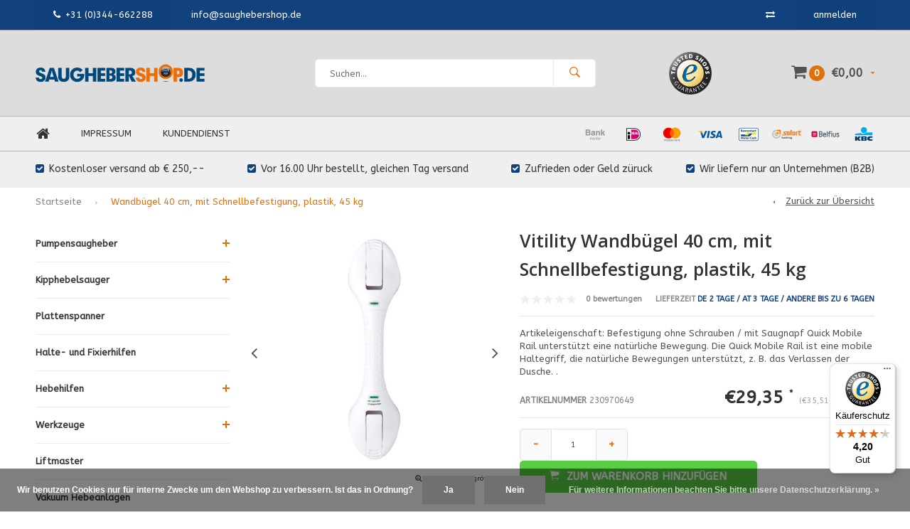

--- FILE ---
content_type: text/html;charset=utf-8
request_url: https://www.saughebershop.de/wandbuegel-mit-schnellbefestigung-klein-45kg.html
body_size: 11270
content:
<!DOCTYPE html>
<html lang="de">
  <head>
    
              
    <meta charset="utf-8"/>
<!-- [START] 'blocks/head.rain' -->
<!--

  (c) 2008-2026 Lightspeed Netherlands B.V.
  http://www.lightspeedhq.com
  Generated: 01-02-2026 @ 00:40:10

-->
<link rel="canonical" href="https://www.saughebershop.de/wandbuegel-mit-schnellbefestigung-klein-45kg.html"/>
<link rel="alternate" href="https://www.saughebershop.de/index.rss" type="application/rss+xml" title="Neue Produkte"/>
<link href="https://cdn.webshopapp.com/assets/cookielaw.css?2025-02-20" rel="stylesheet" type="text/css"/>
<meta name="robots" content="noodp,noydir"/>
<meta name="google-site-verification" content="BHpZZURGA8DX6IezZ9bgjCYuM6rcobIzkFsD6m-_zA4"/>
<meta property="og:url" content="https://www.saughebershop.de/wandbuegel-mit-schnellbefestigung-klein-45kg.html?source=facebook"/>
<meta property="og:site_name" content="Saughebershop.de"/>
<meta property="og:title" content="Wandbügel mit Schnellbefestigung – klein-plastik-45 kg Mobile Rail"/>
<meta property="og:description" content="Artikeleigenschaft: Befestigung ohne Schrauben / mit Saugnapf<br />
Quick Mobile Rail unterstützt eine natürliche Bewegung.<br />
Die Quick Mobile Rail ist eine mobile..."/>
<meta property="og:image" content="https://cdn.webshopapp.com/shops/198596/files/371929107/vitility-wandbuegel-40-cm-mit-schnellbefestigung-p.jpg"/>
<!--[if lt IE 9]>
<script src="https://cdn.webshopapp.com/assets/html5shiv.js?2025-02-20"></script>
<![endif]-->
<!-- [END] 'blocks/head.rain' -->
    <title>Wandbügel mit Schnellbefestigung – klein-plastik-45 kg Mobile Rail - Saughebershop.de</title>
    <meta name="description" content="Artikeleigenschaft: Befestigung ohne Schrauben / mit Saugnapf<br />
Quick Mobile Rail unterstützt eine natürliche Bewegung.<br />
Die Quick Mobile Rail ist eine mobile..." />
    <meta name="keywords" content="Mobilität Stehhilfe sichere Toilette Badezimmer Sitz Badewanne Dusche einfach zu platzieren und zu bewegen Sicherheitsindikatoren Quick Mobile Rail Wandhalterung 40cm" />
    <meta name="viewport" content="width=device-width, initial-scale=1.0">
    <meta name="apple-mobile-web-app-capable" content="yes">
    <meta name="apple-mobile-web-app-status-bar-style" content="black">
<meta name="google-site-verification" content="fiY-CmMwnCCPwtkpXZs5BaJ9owVkj4SzzAn8cra0JXU" />

    <link rel="shortcut icon" href="https://cdn.webshopapp.com/shops/198596/themes/181417/v/1751401/assets/favicon.ico?20240909125809" type="image/x-icon" />
    <link href='//fonts.googleapis.com/css?family=ABeeZee:400,300,600,700,800,900' rel='stylesheet' type='text/css'>
    <link href='//fonts.googleapis.com/css?family=Open%20Sans:400,300,600,700,800,900' rel='stylesheet' type='text/css'>
    <link rel="shortcut icon" href="https://cdn.webshopapp.com/shops/198596/themes/181417/v/1751401/assets/favicon.ico?20240909125809" type="image/x-icon" /> 
    <link rel="stylesheet" href="https://cdn.webshopapp.com/shops/198596/themes/181417/assets/bootstrap.css?20260102104615" />
    <link rel="stylesheet" href="https://cdn.webshopapp.com/shops/198596/themes/181417/assets/font-awesome-min.css?20260102104615" />
    <link rel="stylesheet" href="https://cdn.webshopapp.com/shops/198596/themes/181417/assets/ionicons.css?20260102104615" />
    <link rel="stylesheet" href="https://cdn.webshopapp.com/shops/198596/themes/181417/assets/transition.css?20260102104615" />
    <link rel="stylesheet" href="https://cdn.webshopapp.com/shops/198596/themes/181417/assets/dropdown.css?20260102104615" />
    <link rel="stylesheet" href="https://cdn.webshopapp.com/shops/198596/themes/181417/assets/checkbox.css?20260102104615" />
    <link rel="stylesheet" href="https://cdn.webshopapp.com/shops/198596/themes/181417/assets/owl-carousel.css?20260102104615" />
    <link rel="stylesheet" href="https://cdn.webshopapp.com/shops/198596/themes/181417/assets/jquery-fancybox.css?20260102104615" />
    <link rel="stylesheet" href="https://cdn.webshopapp.com/shops/198596/themes/181417/assets/jquery-custom-scrollbar.css?20260102104615" />
    <link rel="stylesheet" href="https://cdn.webshopapp.com/shops/198596/themes/181417/assets/style.css?20260102104615" />    
    <link rel="stylesheet" href="https://cdn.webshopapp.com/assets/gui-2-0.css?2025-02-20" />
    <link rel="stylesheet" href="https://cdn.webshopapp.com/assets/gui-responsive-2-0.css?2025-02-20" />   
    <link rel="stylesheet" href="https://cdn.webshopapp.com/shops/198596/themes/181417/assets/custom.css?20260102104615" />
    <link rel="stylesheet" href="https://cdn.webshopapp.com/shops/198596/themes/181417/assets/settings.css?20260102104615" /> 
    <link rel="stylesheet" href="https://cdn.webshopapp.com/shops/198596/themes/181417/assets/new.css?20260102104615" />
    <link rel="stylesheet" href="https://cdn.webshopapp.com/shops/198596/themes/181417/assets/wsa-css.css?20260102104615" />
    <script src="https://cdn.webshopapp.com/assets/jquery-1-9-1.js?2025-02-20"></script>
    <script src="https://cdn.webshopapp.com/assets/jquery-ui-1-10-1.js?2025-02-20"></script>
   
    <script type="text/javascript" src="https://cdn.webshopapp.com/shops/198596/themes/181417/assets/transition.js?20260102104615"></script>
    <script type="text/javascript" src="https://cdn.webshopapp.com/shops/198596/themes/181417/assets/dropdown.js?20260102104615"></script>
    <script type="text/javascript" src="https://cdn.webshopapp.com/shops/198596/themes/181417/assets/checkbox.js?20260102104615"></script>
    <script type="text/javascript" src="https://cdn.webshopapp.com/shops/198596/themes/181417/assets/owl-carousel.js?20260102104615"></script>
    <script type="text/javascript" src="https://cdn.webshopapp.com/shops/198596/themes/181417/assets/jquery-fancybox.js?20260102104615"></script>
    <script type="text/javascript" src="https://cdn.webshopapp.com/shops/198596/themes/181417/assets/jquery-custom-scrollbar.js?20260102104615"></script>
    <script type="text/javascript" src="https://cdn.webshopapp.com/shops/198596/themes/181417/assets/jquery-countdown-min.js?20260102104615"></script>
    <script type="text/javascript" src="https://cdn.webshopapp.com/shops/198596/themes/181417/assets/global.js?20260102104615"></script>

    <script type="text/javascript" src="https://cdn.webshopapp.com/shops/198596/themes/181417/assets/jcarousel.js?20260102104615"></script>
    <script type="text/javascript" src="https://cdn.webshopapp.com/assets/gui.js?2025-02-20"></script>
    <script type="text/javascript" src="https://cdn.webshopapp.com/assets/gui-responsive-2-0.js?2025-02-20"></script>
    
        
    <!--[if lt IE 9]>
    <link rel="stylesheet" href="https://cdn.webshopapp.com/shops/198596/themes/181417/assets/style-ie.css?20260102104615" />
    <![endif]-->
  </head>
  <body id="body"> 
    
    

<div class="menu-wrap">
    <div class="close-menu"><i class="ion ion-ios-close-empty"></i></div>
    <div class="menu-box">
      <div class="menu-logo large"><a href="https://www.saughebershop.de/"><img src="https://cdn.webshopapp.com/shops/198596/themes/181417/assets/logo-light.png?20260101201504" alt="Saughebershop.de"></a></div>      
        <ul>
          <li><a href="https://www.saughebershop.de/">Home</a></li>
                      <li><a href="https://www.saughebershop.de/pumpensaugheber/">Pumpensaugheber</a><span class="more-cats"><span class="plus-min"></span></span>                              <ul class="sub ">
                                      <li><a href="https://www.saughebershop.de/pumpensaugheber/powr-grip-pumpensaugheber/">Powr-Grip Pumpensaugheber</a>                                          </li>
                                      <li><a href="https://www.saughebershop.de/pumpensaugheber/veribor-pumpensaugheber/">Veribor Pumpensaugheber</a>                                          </li>
                                  </ul>
                          </li>
                      <li><a href="https://www.saughebershop.de/kipphebelsauger/">Kipphebelsauger</a><span class="more-cats"><span class="plus-min"></span></span>                              <ul class="sub ">
                                      <li><a href="https://www.saughebershop.de/kipphebelsauger/1-kopf-saugheber/">1-Kopf Saugheber</a>                                          </li>
                                      <li><a href="https://www.saughebershop.de/kipphebelsauger/2-kopf-saugheber/">2-Kopf Saugheber</a>                                          </li>
                                      <li><a href="https://www.saughebershop.de/kipphebelsauger/3-kopf-saugheber/">3-Kopf Saugheber</a>                                          </li>
                                      <li><a href="https://www.saughebershop.de/kipphebelsauger/saugheberset-im-koffer/">Saugheberset im Koffer</a>                                          </li>
                                  </ul>
                          </li>
                      <li><a href="https://www.saughebershop.de/plattenspanner/">Plattenspanner</a>                          </li>
                      <li><a href="https://www.saughebershop.de/halte-und-fixierhilfen/">Halte- und Fixierhilfen</a>                          </li>
                      <li><a href="https://www.saughebershop.de/hebehilfen/">Hebehilfen</a><span class="more-cats"><span class="plus-min"></span></span>                              <ul class="sub ">
                                      <li><a href="https://www.saughebershop.de/hebehilfen/carrymate-tragegriffe/">Carrymate Tragegriffe</a>                                          </li>
                                      <li><a href="https://www.saughebershop.de/hebehilfen/carrymate-tuerheber/">Carrymate Türheber</a>                                          </li>
                                      <li><a href="https://www.saughebershop.de/hebehilfen/carrymate-portman-longlip/">Carrymate  Portman™ Longlip</a>                                          </li>
                                  </ul>
                          </li>
                      <li><a href="https://www.saughebershop.de/werkzeuge/">Werkzeuge</a><span class="more-cats"><span class="plus-min"></span></span>                              <ul class="sub ">
                                      <li><a href="https://www.saughebershop.de/werkzeuge/klotzhebel/">Klotzhebel</a>                                          </li>
                                      <li><a href="https://www.saughebershop.de/werkzeuge/tragegurt/">Tragegurt</a>                                          </li>
                                      <li><a href="https://www.saughebershop.de/werkzeuge/glasschneider/">Glasschneider</a>                                          </li>
                                      <li><a href="https://www.saughebershop.de/werkzeuge/messer/">Messer</a>                                          </li>
                                      <li><a href="https://www.saughebershop.de/werkzeuge/koffer/">Koffer</a>                                          </li>
                                      <li><a href="https://www.saughebershop.de/werkzeuge/einhandzwinge/">Einhandzwinge</a>                                          </li>
                                      <li><a href="https://www.saughebershop.de/werkzeuge/glasreiniger-glaspolitur/">Glasreiniger - Glaspolitur</a>                                          </li>
                                      <li><a href="https://www.saughebershop.de/werkzeuge/xtracoll-doppelseitiges-klebeband-applikator-duplo/">XtraColl® doppelseitiges Klebeband, applikator, Duplocoll® adapter voor applikator.</a>                                          </li>
                                      <li><a href="https://www.saughebershop.de/werkzeuge/schmierstoffe/">Schmierstoffe</a>                                          </li>
                                  </ul>
                          </li>
                      <li><a href="https://www.saughebershop.de/liftmaster/">Liftmaster</a>                          </li>
                      <li><a href="https://www.saughebershop.de/vakuum-hebeanlagen/">Vakuum Hebeanlagen</a>                          </li>
                      <li><a href="https://www.saughebershop.de/outlet/">Outlet</a>                          </li>
                      <li><a href="https://www.saughebershop.de/einhandzwinge-4987346/">Einhandzwinge</a>                          </li>
                      <li><a href="https://www.saughebershop.de/ersatzgummischeibe/">Ersatzgummischeibe</a>                          </li>
                    
                                                                  <li class=""><a href="https://www.saughebershop.de/brands/">Marken</a></li>
                                                                  
                    
                    
        </ul>
      
    </div>
  </div>
  
  <div class="body-wrap">
    <header id="header">
      
     <div class="topbar light">
       <div class="container">
         <div class="info left">
           <ul>
             <li class="hidden-xs hidden-lg tabletmenu-btn"><a href="javascript:;" class="open-menu"><i class="fa fa-bars" aria-hidden="true"></i> Menu</a></li>
             <li class="dark"><a href="tel:+31 (0)344-662288"><i class="fa fa-phone" aria-hidden="true"></i>+31 (0)344-662288</a></li>             <a href="/cdn-cgi/l/email-protection#6d04030b022d1e0c180a05080f081f1e05021d430908"><li class="hidden-xs hidden-sm"><span class="__cf_email__" data-cfemail="147d7a727b54677561737c71767166677c7b643a7071">[email&#160;protected]</span></li></a>           </ul>
         </div>
         <div class="service right">
           <ul>
                          <li class="hidden-xs hidden-sm"><a href="https://www.saughebershop.de/compare/" title="Vergleichen"><i class="fa fa-exchange" aria-hidden="true"></i></a></li>
                                                      
                           <li class="dark hidden-xs hidden-md"><a href="https://www.saughebershop.de/account/">anmelden</a></li>
                          <li class="hidden-lg"><a href="https://www.saughebershop.de/account/"><i class="fa fa-user" aria-hidden="true"></i></a></li>
             <li class="dark  hidden-md hidden-lg"><a href="javascript:;" class="open-cart"><i class="fa fa-shopping-cart"></i><span class="items hidden-md hidden-lg">0</span></a></li>
           </ul>
         </div>
         <div class="clearfix"></div>
       </div>
     </div>
      
      <div class="main-header">
        <div class="container">
          <div class="main-header-inner">
            <div class="  align">
              <div class=" mobilemenu-btn hidden-sm hidden-md hidden-lg"><a class="open-menu" href="javascript:;"><i class="fa fa-bars" aria-hidden="true"></i></a></div>
              
              <div class="  hide-all_screens search hidden-xs left-search" id="search">
                <form action="https://www.saughebershop.de/search/" method="get" id="formSearch">
                  <input class="round-corners" type="text" name="q" autocomplete="off"  value="" placeholder="Suchen..."/>
                  <span class="search-text-remover"><i class="fa fa-close"></i></span>
                  <span onclick="$('#formSearch').submit();" title="Suchen" class="go-search"><i class="ion ion-ios-search-strong"></i></span>
                  
                  <div class="autocomplete round-corners">
                    <div class="search-products products-livesearch"></div>
                    <div class="more"><a href="#">Alle Ergebnisse anzeigen <span>(0)</span></a></div>
                    <div class="notfound">Keine Produkte gefunden...</div>
                  </div>
                  
                </form> 
              </div> 
              <div class=" logo-mobile-move-center logo large"><a href="https://www.saughebershop.de/"><img src="https://cdn.webshopapp.com/shops/198596/themes/181417/assets/logo.png?20260101201504" alt="Saughebershop.de"></a></div>
              <div class="grid-cell mobilesearch-btn hidden-sm hidden-md hidden-lg"><a href="javascript:;" class="open-search"><i class="ion ion-ios-search-strong"></i></a></div>
              
                              <div class="search hidden-xs right-search-tab" id="search">
                <form action="https://www.saughebershop.de/search/" method="get" id="formSearch">
                  <input class="round-corners" type="text" name="q" autocomplete="off"  value="" placeholder="Suchen..."/>
                                    <span onclick="$('#formSearch').submit();" title="Suchen" class="go-search"><i class="ion ion-ios-search-strong"></i></span>
                  
                  <div class="autocomplete round-corners">
                    <div class="search-products products-livesearch"></div>
                    <div class="more"><a href="#">Alle Ergebnisse anzeigen <span>(0)</span></a></div>
                    <div class="notfound">Keine Produkte gefunden...</div>
                  </div>
                  
                </form> 
              </div>
                            
              
              
                                          <div class="trustmark-right-wrap hallmark hidden-xs"><div class="hallmark-wrap small"><a href="https://www.saughebershop.de/"><img src="https://cdn.webshopapp.com/shops/198596/themes/181417/assets/trusted-shops.png?20260102104615" alt="Saughebershop.de"></a></div></div>
                                          <div class=" cart hidden-xs hidden-sm">
                <a href="javascript:;" class="open-cart">
                  <span class="icon"><i class="fa fa-shopping-cart"></i></span>
                  <span class="items">0</span>
                  <span class="text">
                                        €0,00
                                      </span>
                  <span class="more"><i class="fa fa-caret-down" aria-hidden="true"></i></span>
                </a> 
              </div>
              
              
              <div class="cart-dropdown round-corners-bottom">
                <div class="cart-title">Ihr Warenkorb<span class="items">0 items</span></div>
                
                <div class="cart-body">
                  <table class="cart-products">
                                      </table>
                </div>
                
                                <div class="empty-cart">
                  Keine Produkte gefunden
                </div>
                              </div>
              
             
            
            </div>
          </div>
        </div>
        
        <div class="grid-cell mobile-search">
          <form action="https://www.saughebershop.de/search/" method="get" id="formSearchMobile">
            <input type="text" name="q" autocomplete="off"  value="" placeholder="Suchen..."/>
                      </form> 
        </div>
        
      </div>
     
                   <div class="main-menu hidden-xs hidden-sm ">
        <div class="container">
          <ul class="extra-menu">
            <li><a href="https://www.saughebershop.de/">Home</a></li>
                        <li><a href="https://www.saughebershop.de/service/about/">Impressum</a></li>
                        <li><a href="https://www.saughebershop.de/service/">Kundendienst</a></li>
                      </ul>
          <ul class="payments">
                                    <li class="payment"><img src="https://cdn.webshopapp.com/shops/198596/themes/181417/assets/banktransfer.png?20260102104615" alt="banktransfer"></li>
                        <li class="payment"><img src="https://cdn.webshopapp.com/shops/198596/themes/181417/assets/ideal.png?20260102104615" alt="ideal"></li>
                        <li class="payment"><img src="https://cdn.webshopapp.com/shops/198596/themes/181417/assets/mastercard.png?20260102104615" alt="mastercard"></li>
                        <li class="payment"><img src="https://cdn.webshopapp.com/shops/198596/themes/181417/assets/visa.png?20260102104615" alt="visa"></li>
                        <li class="payment"><img src="https://cdn.webshopapp.com/shops/198596/themes/181417/assets/mistercash.png?20260102104615" alt="mistercash"></li>
                        <li class="payment"><img src="https://cdn.webshopapp.com/shops/198596/themes/181417/assets/directebanking.png?20260102104615" alt="directebanking"></li>
                        <li class="payment"><img src="https://cdn.webshopapp.com/shops/198596/themes/181417/assets/belfius.png?20260102104615" alt="belfius"></li>
                        <li class="payment"><img src="https://cdn.webshopapp.com/shops/198596/themes/181417/assets/kbc.png?20260102104615" alt="kbc"></li>
                                  </ul>
        </div>
      </div>
                 
            <div class="usp-block hidden-xs hidden-sm ">
        <div class="container">
          <ul>
            <li>
                            <i class="fa fa-check-square" aria-hidden="true"></i>Kostenloser versand ab € 250,--
                          </li>
            <li class="text-center hidden-xs hidden-sm">
                            <i class="fa fa-check-square" aria-hidden="true"></i>Vor 16.00 Uhr bestellt, gleichen Tag versand
                          </li>
            <li class="text-right hidden-xs hidden-sm">
                            <i class="fa fa-check-square" aria-hidden="true"></i>Zufrieden oder Geld züruck
                          </li>
                        <li class="text-right hidden-xs hidden-sm">
                            <i class="fa fa-check-square" aria-hidden="true"></i>Wir liefern nur an Unternehmen (B2B)
                          </li>
                      </ul>
        </div>
      </div>
      

      <div class="usp-slider owl-carousel owl-theme visible-xs visible-sm">
        <div class="item">
                    <i class="fa fa-check-square" aria-hidden="true"></i>Kostenloser versand ab € 250,--
                  </div>
        <div class="item">
                    <i class="fa fa-check-square" aria-hidden="true"></i>Vor 16.00 Uhr bestellt, gleichen Tag versand
                  </div>
        <div class="item">
                    <i class="fa fa-check-square" aria-hidden="true"></i>Zufrieden oder Geld züruck
                  </div>
        <div class="item">
                    <i class="fa fa-check-square" aria-hidden="true"></i>Wir liefern nur an Unternehmen (B2B)
                  </div>
      </div>
      
            
              <div class="productPage-sticky hidden-md hidden-sm hidden-xs">
          <div class="container">
            <div class="grid center">
              
              <div class="grid-cell productSticky-image">
                <img src="https://cdn.webshopapp.com/shops/198596/files/371929107/100x100x2/vitility-wandbuegel-40-cm-mit-schnellbefestigung-p.jpg" width="100%" alt="Vitility Wandbügel 40 cm, mit Schnellbefestigung, plastik, 45 kg" title="Vitility Wandbügel 40 cm, mit Schnellbefestigung, plastik, 45 kg" />  
              </div>
              <div class="stickerDivider"></div>
              <div class="grid-cell center productSticky-title">
                <div class="productSticky-title-wrapper">
                  <a href="https://www.saughebershop.de/wandbuegel-mit-schnellbefestigung-klein-45kg.html" title="Vitility Wandbügel 40 cm, mit Schnellbefestigung, plastik, 45 kg" class="title">
                     Vitility Wandbügel 40 cm, mit Schnellbefestigung, plastik, 45 kg                   </a>  
                  
                  <div class="reviews">
                                          <div class="review">
                        <div class="stars" data-score="0">
                          <img src="https://cdn.webshopapp.com/shops/198596/themes/181417/assets/stars.png?20260102104615" alt="Bewertungen">
                          <div class="score">
                            <div class="pos"></div>
                            <div class="neg"></div>
                          </div>
                        </div>
                      </div>
                      <a href="https://www.saughebershop.de/account/review/122897902/">0 bewertungen</a>
                      
                  </div>
                </div>
              </div>
              <div class="stickerDivider"></div>
              <div class="grid-cell noflex center productSticky-price">
                <div class="price">    
                 <span class="old-price">  
                  
                  </span>
                  <span class="new-price">
                                        €29,35 <small>*</small>                                      </span>
                <a href="https://www.saughebershop.de/service/shipping-returns/"><div class="inc-tax">(€35,51 Incl. btw)</div></a>               </div>
              </div>
              <div class="stickerDivider"></div>
              <div class="grid-cell productSticky-quanity product-info">
                <div class="cart">
                  <form action="https://www.saughebershop.de/cart/add/244876168/" id="product_configure_form_sec" method="post">
                  <div class="change">
                    <a href="javascript:;" data-way="down"  class="down change-q round-corners-left">-</a>
                    <input id="product-q" type="text" name="quantity" value="1" />
                    <a href="javascript:;" data-way="up"  class="up change-q round-corners-right">+</a>
                  </div>
                  <a href="javascript:;" onclick="$('#product_configure_form_sec').submit();" class="btn round-corners" title="Zum Warenkorb hinzufügen"><i class="ion ion-ios-cart"></i>Zum Warenkorb hinzufügen</a>  
                  </form>
                </div>
              </div>
            </div>  
          </div>
        </div>
           
    </header>    
    <main>
      <div class="container main-content container-bg">
        
<div class="message-container all-products-message">
  <div class="container">
    <div class="messages">
      <div class="message success">
        <div class="icon"><i class="fa fa-check" aria-hidden="true"></i></div>
        <div class="text">
          <ul>
            <li>Alle Produkte dem Warenkorb hinzugefügt.</li>
          </ul>
        </div>
      </div>
    </div>
  </div>
</div>        <div itemscope itemtype="http://schema.org/Product">
  <meta itemprop="name" content="Vitility Wandbügel 40 cm, mit Schnellbefestigung, plastik, 45 kg">
  <meta itemprop="image" content="https://cdn.webshopapp.com/shops/198596/files/371929107/300x250x2/vitility-wandbuegel-40-cm-mit-schnellbefestigung-p.jpg">  <meta itemprop="brand" content="Vitility">  <meta itemprop="description" content="Artikeleigenschaft: Befestigung ohne Schrauben / mit Saugnapf Quick Mobile Rail unterstützt eine natürliche Bewegung. Die Quick Mobile Rail ist eine mobile Haltegriff, die natürliche Bewegungen unterstützt, z. B. das Verlassen der Dusche. .">  
  <meta itemprop="mpn" content="230970649">      
  <div itemprop="offers" itemscope itemtype="http://schema.org/Offer">
    <meta itemprop="priceCurrency" content="EUR">
    <meta itemprop="price" content="29.35">
    <meta itemprop="availability" content="http://schema.org/InStock">  </div>
</div>

<div class="page-top hidden-xs row">
  <div class="col-sm-9 col-md-9 hidden-xs breadcrumbs">
    <a href="https://www.saughebershop.de/" title="Startseite">Startseite</a>
    
        <span class="bread-divider"><i class="fa fa-angle-right" aria-hidden="true"></i></span>
    <a class="last" href="https://www.saughebershop.de/wandbuegel-mit-schnellbefestigung-klein-45kg.html">Wandbügel 40 cm, mit Schnellbefestigung, plastik, 45 kg</a>
      </div>  
  
  <div class="back-box col-sm-3 col-md-3">
    <a class="back-to" href="https://www.saughebershop.de/"><span class="hidden-xs">Zurück zur Übersicht</span><span class="hidden-sm hidden-md hidden-lg">Zurück</span></a>
  </div>
  
</div>

<div class="row productpage">
  
    <div class="visible-lg col-lg-3 sidebar">
    <div class="sidewrap">
  
  
  
      <ul class="side-cats">
        <li class=""><a href="https://www.saughebershop.de/pumpensaugheber/">Pumpensaugheber</a><span class="more-cats"><span class="plus-min"></span></span>            <ul class="">
                <li class=""><a href="https://www.saughebershop.de/pumpensaugheber/powr-grip-pumpensaugheber/">Powr-Grip Pumpensaugheber (10)</a>                  </li>
                <li class=""><a href="https://www.saughebershop.de/pumpensaugheber/veribor-pumpensaugheber/">Veribor Pumpensaugheber (30)</a>                  </li>
              
      </ul>
          </li>  
        <li class=""><a href="https://www.saughebershop.de/kipphebelsauger/">Kipphebelsauger</a><span class="more-cats"><span class="plus-min"></span></span>            <ul class="">
                <li class=""><a href="https://www.saughebershop.de/kipphebelsauger/1-kopf-saugheber/">1-Kopf Saugheber (33)</a>                  </li>
                <li class=""><a href="https://www.saughebershop.de/kipphebelsauger/2-kopf-saugheber/">2-Kopf Saugheber (14)</a>                  </li>
                <li class=""><a href="https://www.saughebershop.de/kipphebelsauger/3-kopf-saugheber/">3-Kopf Saugheber (7)</a>                  </li>
                <li class=""><a href="https://www.saughebershop.de/kipphebelsauger/saugheberset-im-koffer/">Saugheberset im Koffer (7)</a>                  </li>
              
      </ul>
          </li>  
        <li class=""><a href="https://www.saughebershop.de/plattenspanner/">Plattenspanner</a>          </li>  
        <li class=""><a href="https://www.saughebershop.de/halte-und-fixierhilfen/">Halte- und Fixierhilfen</a>          </li>  
        <li class=""><a href="https://www.saughebershop.de/hebehilfen/">Hebehilfen</a><span class="more-cats"><span class="plus-min"></span></span>            <ul class="">
                <li class=""><a href="https://www.saughebershop.de/hebehilfen/carrymate-tragegriffe/">Carrymate Tragegriffe (8)</a>                  </li>
                <li class=""><a href="https://www.saughebershop.de/hebehilfen/carrymate-tuerheber/">Carrymate Türheber (2)</a>                  </li>
                <li class=""><a href="https://www.saughebershop.de/hebehilfen/carrymate-portman-longlip/">Carrymate  Portman™ Longlip (1)</a>                  </li>
              
      </ul>
          </li>  
        <li class=""><a href="https://www.saughebershop.de/werkzeuge/">Werkzeuge</a><span class="more-cats"><span class="plus-min"></span></span>            <ul class="">
                <li class=""><a href="https://www.saughebershop.de/werkzeuge/klotzhebel/">Klotzhebel (3)</a>                  </li>
                <li class=""><a href="https://www.saughebershop.de/werkzeuge/tragegurt/">Tragegurt (1)</a>                  </li>
                <li class=""><a href="https://www.saughebershop.de/werkzeuge/glasschneider/">Glasschneider (4)</a>                  </li>
                <li class=""><a href="https://www.saughebershop.de/werkzeuge/messer/">Messer (9)</a>                  </li>
                <li class=""><a href="https://www.saughebershop.de/werkzeuge/koffer/">Koffer (3)</a>                  </li>
                <li class=""><a href="https://www.saughebershop.de/werkzeuge/einhandzwinge/">Einhandzwinge (4)</a>                  </li>
                <li class=""><a href="https://www.saughebershop.de/werkzeuge/glasreiniger-glaspolitur/">Glasreiniger - Glaspolitur (4)</a>                  </li>
                <li class=""><a href="https://www.saughebershop.de/werkzeuge/xtracoll-doppelseitiges-klebeband-applikator-duplo/">XtraColl® doppelseitiges Klebeband, applikator, Duplocoll® adapter voor applikator. (6)</a>                  </li>
                <li class=""><a href="https://www.saughebershop.de/werkzeuge/schmierstoffe/">Schmierstoffe (3)</a>                  </li>
              
      </ul>
          </li>  
        <li class=""><a href="https://www.saughebershop.de/liftmaster/">Liftmaster</a>          </li>  
        <li class=""><a href="https://www.saughebershop.de/vakuum-hebeanlagen/">Vakuum Hebeanlagen</a>          </li>  
        <li class=""><a href="https://www.saughebershop.de/outlet/">Outlet</a>          </li>  
        <li class=""><a href="https://www.saughebershop.de/einhandzwinge-4987346/">Einhandzwinge</a>          </li>  
        <li class=""><a href="https://www.saughebershop.de/ersatzgummischeibe/">Ersatzgummischeibe</a>          </li>  
                <li class=""><a href="https://www.saughebershop.de/brands/">Marken</a><span class="more-cats"><span class="plus-min"></span></span>
      <ul>
                <li class=""><a href="https://www.saughebershop.de/brands/bessey/">Bessey (6)</a></li>
                <li class=""><a href="https://www.saughebershop.de/brands/bohle/">Bohle (11)</a></li>
                <li class=""><a href="https://www.saughebershop.de/brands/bohle-veribor/">Bohle Veribor® (76)</a></li>
                <li class=""><a href="https://www.saughebershop.de/brands/carrymate/">Carrymate (9)</a></li>
                <li class=""><a href="https://www.saughebershop.de/brands/crl/">CRL (4)</a></li>
                <li class=""><a href="https://www.saughebershop.de/brands/loewe/">Löwe (0)</a></li>
                <li class=""><a href="https://www.saughebershop.de/brands/stanley/">Stanley (1)</a></li>
                <li class=""><a href="https://www.saughebershop.de/brands/veribor/">Veribor® (6)</a></li>
                <li class=""><a href="https://www.saughebershop.de/brands/vitility/">Vitility (2)</a></li>
                <li class=""><a href="https://www.saughebershop.de/brands/woods-powr-grip/">Wood´s Powr-Grip ® (14)</a></li>
              </ul>
    </li>
          </ul>
  
      
  
          
                    
          
    
    
<div class="recently-watched hidden-sm hidden-xs">
  <h3 class="side-title round-corners">Zuletzt angesehen</h3>
  
  <table>
        <tr class="product">
      <td><img src="https://cdn.webshopapp.com/shops/198596/files/371929107/100x100x2/image.jpg" width="70" alt="Wandbügel mit Schnellbefestigung – 40 cm, plastik-45 kg"></td>
      <td>
        <div class="info">
          <div class="title">Wandbügel mit Schnellbefestigung – 40 cm, plastik-45 kg</div>
          <a href="https://www.saughebershop.de/wandbuegel-mit-schnellbefestigung-klein-45kg.html">Produkt anzeigen<i class="fa fa-angle-right arrow-group recent-arrow"></i></a>
        </div>
      </td>
    </tr>
      </table>
  
</div>
                    
                    
          
          
      </div>  </div>
    
  <div class="col-lg-9">
    <div class="row">
      
      <div class="col-sm-4 col-md-4 col-lg-5">
        
        <div class="mobile-product-title visible-xs">
                      <h1>Vitility Wandbügel 40 cm, mit Schnellbefestigung, plastik, 45 kg</h1>
                      <div class="score-wrap hidden-sm hidden-md hidden-lg">
                                    <div class="small-reviews">
              <div class="stars" data-score="0">
                <img src="https://cdn.webshopapp.com/shops/198596/themes/181417/assets/stars.png?20260102104615" alt="Bewertungen">
                <div class="score">
                  <div class="pos"></div>
                  <div class="neg"></div>
                </div>
              </div>
              <a href="https://www.saughebershop.de/account/review/122897902/">0 bewertungen</a>
            </div>
                                                <div class="delivery"><strong>Lieferzeit</strong><span class="green"> DE 2 Tage / AT 3 Tage / andere bis zu 6 Tagen</span></div>            
          </div>
          
        </div>
        
        <div class="product-image-wrap">
                              
          <div id="sync1" class="owl-carousel">
                        <div class="item">
               <a rel="gallery" href="https://cdn.webshopapp.com/shops/198596/files/371929107/vitility-wandbuegel-40-cm-mit-schnellbefestigung-p.jpg" class="product-fancy"><img src="https://cdn.webshopapp.com/shops/198596/files/371929107/900x900x2/vitility-wandbuegel-40-cm-mit-schnellbefestigung-p.jpg" alt="Wandbügel 40 cm, mit Schnellbefestigung, plastik, 45 kg"> </a>              <div class="enlarge hidden-xs"><i class="fa fa-search-plus" aria-hidden="true"></i><a rel="gallery2" href="https://cdn.webshopapp.com/shops/198596/files/371929107/image.jpg" class="product-fancy">Abbildung vergrößern</a></div>            </div>
                      </div>
          
                              
        </div>
        <div class="img-pages visible-xs">Image <span class="page">1</span> / 1</div>
        
                <div class="sm-thumbs row visible-sm">
                     <div class="col-sm-4 thumb">
            <a href="javascript:;" data-index="0">
              <img src="https://cdn.webshopapp.com/shops/198596/files/371929107/200x200x2/vitility-wandbuegel-40-cm-mit-schnellbefestigung-p.jpg" width="100%" alt="Wandbügel 40 cm, mit Schnellbefestigung, plastik, 45 kg">
            </a>
          </div>
                  </div>
        
      </div>
      
      <div class="col-sm-8 col-md-8 col-lg-7">
        <div class="product-info">
          
          <div class="title-wrap hidden-xs">
                        <h1>Vitility Wandbügel 40 cm, mit Schnellbefestigung, plastik, 45 kg</h1>
                                  </div>
          
          <div class="score-wrap hidden-xs">
                                    <div class="small-reviews">
              <div class="stars" data-score="0">
                <img src="https://cdn.webshopapp.com/shops/198596/themes/181417/assets/stars.png?20260102104615" alt="Bewertungen">
                <div class="score">
                  <div class="pos"></div>
                  <div class="neg"></div>
                </div>
              </div>
              <span class="review-q">0 bewertungen</span>            </div>
                                                
            <div class="delivery"><strong>Lieferzeit</strong><span class="green"> DE 2 Tage / AT 3 Tage / andere bis zu 6 Tagen</span></div>            
          </div>
          
          <div class="description hidden-xs body-font-size">Artikeleigenschaft: Befestigung ohne Schrauben / mit Saugnapf Quick Mobile Rail unterstützt eine natürliche Bewegung. Die Quick Mobile Rail ist eine mobile Haltegriff, die natürliche Bewegungen unterstützt, z. B. das Verlassen der Dusche. .</div>
          
          <div class="code-price">
            <div class="codes hidden-xs">
              <ul>
                <li><strong>Artikelnummer</strong> 230970649</li>                              </ul>
            </div>
            <div class="price productpage-price">
              
                                                        
                            <span class="new-price">
                                €29,35 <small>*</small>                              </span>
              <a href="https://www.saughebershop.de/service/shipping-returns/"><div class="inc-tax">(€35,51 Inkl. MwSt.)</div></a>              
            </div>
            <div class="codes visible-xs">
              <ul>
                <li><strong>Artikelnummer</strong> 230970649</li>                              </ul>
            </div>
          </div>
          
          <div class="cart productpageAddCart">
            <form action="https://www.saughebershop.de/cart/add/244876168/" id="product_configure_form" method="post">
                            <input type="hidden" name="bundle_id" id="product_configure_bundle_id" value="">
                            
                            
                            
                            <div class="change">
                <a href="javascript:;" data-way="down"  class="down change-q round-corners-left">-</a>
                <input id="product-q" type="text" name="quantity" value="1" />
                <a href="javascript:;" data-way="up"  class="up change-q round-corners-right">+</a>
              </div>
              <a href="javascript:;" onclick="$('#product_configure_form').submit();" class="btn round-corners" title="Zum Warenkorb hinzufügen"><i class="ion ion-ios-cart"></i>Zum Warenkorb hinzufügen</a>
              
              <div class="order-before">
                <span class="icon">
                  <i class="fa fa-clock-o" aria-hidden="true"></i>
                </span>
                
                <span class="text">Ordered before [time], delivered tomorrow! Du hast noch <span class="time">03:39</span><strong> stunden</strong></span>
              </div>
              
                            
              
              
            </form>
            
                        <div class="product-usp">
              <div class="row">
              <div class="col-xs-12 visible-xs">
                <div class="usp-slider owl-carousel owl-theme">
                  <div class="item">
                    <i class="fa fa-check" aria-hidden="true"></i>freies Verschiffen ab € 250,--
                  </div>
                  <div class="item">
                    <i class="fa fa-check" aria-hidden="true"></i>Zufrieden oder Geld züruck
                  </div>
                </div>
              </div>
              <div class="col-sm-6 hidden-xs">
                <div class="usp">
                  <span class="icon"><i class="fa fa-check" aria-hidden="true"></i></span>
                  <span class="text">freies Verschiffen ab € 250,--</strong></span>
                </div>
              </div>
              <div class="col-sm-6 hidden-xs">
                <div class="usp">
                  <span class="icon"><i class="fa fa-check" aria-hidden="true"></i></span>
                  <span class="text">Zufrieden oder Geld züruck</strong></span>
                </div>
              </div>
              </div>
            </div>
                        
                        <div class="clearfix"></div>
            <div class="hidden-xs">
              <div class="share-row grid center">
                                <div class="grid-cell grow2 center link text-center">
                    <a class="share-row-mobile" href="https://www.saughebershop.de/compare/add/244876168/"><i class="fa fa-exchange" aria-hidden="true"></i></a>
                  </div>
                  <div class="grid-cell grow2 center link text-center">
                    <a class="share-row-mobile" href="https://www.saughebershop.de/account/wishlistAdd/122897902/"><i class="fa fa-heart" aria-hidden="true"></i></a>
                  </div>
                  <div class="grid-cell grow2 center link text-center">
                    <a class="share-row-mobile" href="https://www.saughebershop.de/service/?subject=Wandbügel 40 cm, mit Schnellbefestigung, plastik, 45 kg"><i class="fa fa-phone" aria-hidden="true"></i></a>
                  </div>
                  
                  
                  <div class="grid-cell grow2 center link text-center">
                    <a onclick="return !window.open(this.href,'Wandbügel 40 cm, mit Schnellbefestigung, plastik, 45 kg', 'width=500,height=500')" target="_blank" href="https://www.facebook.com/sharer/sharer.php?u=https://www.saughebershop.de/wandbuegel-mit-schnellbefestigung-klein-45kg.html"><i class="fa fa-facebook"></i></a>
                  </div>
                  <div class="grid-cell grow2 center link text-center">
                    <a onclick="return !window.open(this.href,'Wandbügel 40 cm, mit Schnellbefestigung, plastik, 45 kg', 'width=500,height=500')" target="_blank" href="https://twitter.com/home?status=Wandbügel 40 cm, mit Schnellbefestigung, plastik, 45 kg"><i class="fa fa-twitter"></i></a>
                  </div>
                  <div class="grid-cell grow2 center link text-center">
                    <a onclick="return !window.open(this.href,'Wandbügel 40 cm, mit Schnellbefestigung, plastik, 45 kg', 'width=500,height=500')" target="_blank" href="https://pinterest.com/pin/create/button/?url=https://www.saughebershop.de/wandbuegel-mit-schnellbefestigung-klein-45kg.html&media=https://cdn.webshopapp.com/shops/198596/files/371929107/image.jpg&description=Artikeleigenschaft: Befestigung ohne Schrauben / mit Saugnapf Quick Mobile Rail unterstützt eine natürliche Bewegung. Die Quick Mobile Rail ist eine mobile Haltegriff, die natürliche Bewegungen unterstützt, z. B. das Verlassen der Dusche. ."><i class="fa fa-pinterest-p"></i></a>
                  </div>
                  
              </div>
            </div>
                        
                         
             <div class="hidden-xs hidden-sm hidden-md hidden-lg">
                                <div class="hidden-xs fb-share-button" 
                  data-href="http://www.your-domain.com/your-page.html" 
                  data-layout="button_count">
                </div>
                <div class="share-links">
                  <div class="share-label">Dieses Produkt teilen</div>
                  <ul>
                    <li><a onclick="return !window.open(this.href,'Wandbügel 40 cm, mit Schnellbefestigung, plastik, 45 kg', 'width=500,height=500')" target="_blank" href="https://www.facebook.com/sharer/sharer.php?u=https://www.saughebershop.de/wandbuegel-mit-schnellbefestigung-klein-45kg.html"><i class="fa fa-facebook"></i></a></li>
                    <li><a onclick="return !window.open(this.href,'Wandbügel 40 cm, mit Schnellbefestigung, plastik, 45 kg', 'width=500,height=500')" target="_blank" href="https://twitter.com/home?status=Wandbügel 40 cm, mit Schnellbefestigung, plastik, 45 kg"><i class="fa fa-twitter"></i></a></li>
                    <li><a onclick="return !window.open(this.href,'Wandbügel 40 cm, mit Schnellbefestigung, plastik, 45 kg', 'width=500,height=500')" target="_blank" href="https://pinterest.com/pin/create/button/?url=https://www.saughebershop.de/wandbuegel-mit-schnellbefestigung-klein-45kg.html&media=https://cdn.webshopapp.com/shops/198596/files/371929107/image.jpg&description=Artikeleigenschaft: Befestigung ohne Schrauben / mit Saugnapf Quick Mobile Rail unterstützt eine natürliche Bewegung. Die Quick Mobile Rail ist eine mobile Haltegriff, die natürliche Bewegungen unterstützt, z. B. das Verlassen der Dusche. ."><i class="fa fa-pinterest-p"></i></a></li>
                  </ul>
                </div>
              </div>
                              
             </div>
             
        </div>
      </div>
      
      <div class="sidebar col-xs-12 visible-xs">
        <ul class="side-cats mobile-tabs body-font-size">
          <li data-tab="1" class="active">
            <a href="javascript:;">Beschreibung</a><span class="more-cats"><span class="plus-min"></span></span>
            <div class="mobile-tab first body-font-size">
              <p>Artikeleigenschaft: Befestigung ohne Schrauben / mit Saugnapf<br />Quick Mobile Rail unterstützt eine natürliche Bewegung.<br />Die Quick Mobile Rail ist eine mobile Haltegriff, die natürliche Bewegungen unterstützt, z. B. das Verlassen der Dusche. Die Quick Mobile Rail hat eine Tragfähigkeit von 60 kg und ist nicht für das Tragen des gesamten Körpergewichts geeignet. Die Quick Mobile Rail ist eine mobile Haltegriff, da sie einfach ohne Schrauben oder Bohren befestigt werden kann. Da die mobile Haltegriff über zwei leistungsstarke Saugnäpfe verfügt, können Sie die Quick Mobile Rail problemlos ohne Schrauben oder Bohren befestigen. Die Quick Mobile Rail kann nur auf einer glatten, sauberen, porenfreien und stabilen Oberfläche montiert werden. Sie befestigen die Quick Mobile Rail, indem Sie die Haltegriffe fest gegen die Oberfläche drücken und die beiden Hebel oben nach unten drücken. Dadurch werden die Saugnäpfe angesaugt. Wenn die Anzeigen grün sind, ist die mobile Haltegriff sicher befestigt. Wenn die Anzeigen rot oder halb rot, halb grün sind, müssen Sie die Haltegriffe wieder anbringen.</p>
<p>Ohne Schrauben befestigen<br />Einfach mitzunehmen<br />45 kg Seitliches Halten mit einer Hand<br />68 kg Mit beiden Händen halten</p>
            </div>
          </li>
                    <li data-tab="3">
                        
            <div class="mobile-tab body-font-size">
              <div class="reviews">
                
                                                    <div class="bottom">
                    <div class="right">
                      <a href="https://www.saughebershop.de/account/review/122897902/">Ihre Bewertung hinzufügen</a>
                    </div>
                    <span>0</span> Sterne, basierend auf <span>0</span> Bewertungen
                    <div class="clearfix"></div>
                  </div>  
                                
              </div>
            </div>
            
          </li>
        </ul>
      </div>
      
      <div class="col-xs-12 hidden-xs">
        <div class="product-tabs tabs">
          <ul class="tabs-list body-font-size">
            <li data-tab="1"><a href="javascript:;" class="tab-link active">Beschreibung</a></li>
                                  </ul>
      
          <div class="tab tab-1 active body-font-size">
            <p>Artikeleigenschaft: Befestigung ohne Schrauben / mit Saugnapf<br />Quick Mobile Rail unterstützt eine natürliche Bewegung.<br />Die Quick Mobile Rail ist eine mobile Haltegriff, die natürliche Bewegungen unterstützt, z. B. das Verlassen der Dusche. Die Quick Mobile Rail hat eine Tragfähigkeit von 60 kg und ist nicht für das Tragen des gesamten Körpergewichts geeignet. Die Quick Mobile Rail ist eine mobile Haltegriff, da sie einfach ohne Schrauben oder Bohren befestigt werden kann. Da die mobile Haltegriff über zwei leistungsstarke Saugnäpfe verfügt, können Sie die Quick Mobile Rail problemlos ohne Schrauben oder Bohren befestigen. Die Quick Mobile Rail kann nur auf einer glatten, sauberen, porenfreien und stabilen Oberfläche montiert werden. Sie befestigen die Quick Mobile Rail, indem Sie die Haltegriffe fest gegen die Oberfläche drücken und die beiden Hebel oben nach unten drücken. Dadurch werden die Saugnäpfe angesaugt. Wenn die Anzeigen grün sind, ist die mobile Haltegriff sicher befestigt. Wenn die Anzeigen rot oder halb rot, halb grün sind, müssen Sie die Haltegriffe wieder anbringen.</p>
<p>Ohne Schrauben befestigen<br />Einfach mitzunehmen<br />45 kg Seitliches Halten mit einer Hand<br />68 kg Mit beiden Händen halten</p>
          </div>
          
          <div class="tab tab-2 specs body-font-size">
                      </div>
          
          <div class="tab tab-3 body-font-size">
            
            <div class="reviews desktop-reviews">
                            <div class="reviews-body">
                              </div>
                
              <div class="bottom">
                <div class="right">
                  <a href="https://www.saughebershop.de/account/review/122897902/">Ihre Bewertung hinzufügen</a>
                </div>
                <span>0</span> Sterne, basierend auf <span>0</span> Bewertungen
              </div>   
                          
            </div>
          </div>
          
        </div>
      </div>
      
       <div class="clearfix"></div>
      
            <div class="col-xs-12">
        <div class="reviews desktop-reviews">
          
                        
          <div class="reviews-body">
                      </div>
          
          <div class="bottom">
            <div class="right">
              <a href="https://www.saughebershop.de/account/review/122897902/">Ihre Bewertung hinzufügen</a>
            </div>
            <span>0</span> Sterne, basierend auf <span>0</span> Bewertungen
          </div>   
                    
        </div>
        <div class="clearfix"></div>
      </div>
              
      <div class="clearfix"></div>
        
            <div class="col-xs-12">
        <div class="share-row visible-xs">
          <div class="row">
            <div class="col-xs-4 col-sm-4 link text-center">
              <a class="hidden-xs" href="https://www.saughebershop.de/compare/add/244876168/"><i class="fa fa-exchange" aria-hidden="true"></i>Produkte vergleichen</a>
              <a class="visible-xs share-row-mobile" href="https://www.saughebershop.de/compare/add/244876168/"><i class="fa fa-exchange" aria-hidden="true"></i></a>
            </div>
            <div class="col-xs-4 col-sm-4 link text-right">
              <a class="hidden-xs" href="https://www.saughebershop.de/account/wishlistAdd/122897902/"><i class="fa fa-heart" aria-hidden="true"></i>Zur Wunschliste hinzufügen</a>
              <a class="visile-xs share-row-mobile" href="https://www.saughebershop.de/account/wishlistAdd/122897902/"><i class="fa fa-heart" aria-hidden="true"></i></a>
            </div>
            <div class="col-xs-4 col-sm-4 link">
              <a class="hidden-xs" href="https://www.saughebershop.de/service/?subject=Wandbügel 40 cm, mit Schnellbefestigung, plastik, 45 kg"><i class="fa fa-phone" aria-hidden="true"></i>Kontakt</a>
              <a class="visible-xs share-row-mobile" href="https://www.saughebershop.de/service/?subject=Wandbügel 40 cm, mit Schnellbefestigung, plastik, 45 kg"><i class="fa fa-phone" aria-hidden="true"></i></a>
            </div>
            <div class="clearfix"></div>
          </div>
        </div>
      </div>
            
            <div class="visible-xs col-xs-12 product-info">
        <div class="share-links ">
           <div class="row">
          
            <div class="visible-xs fb-share-button" 
              data-href="http://www.your-domain.com/your-page.html" 
              data-layout="button_count">
            </div>
            <div class="">
                <div class="col-xs-4"><a onclick="return !window.open(this.href,'Wandbügel 40 cm, mit Schnellbefestigung, plastik, 45 kg', 'width=500,height=500')" target="_blank" href="https://www.facebook.com/sharer/sharer.php?u=https://www.saughebershop.de/wandbuegel-mit-schnellbefestigung-klein-45kg.html"><i class="fa fa-facebook"></i></a>
                </div>
                <div class="col-xs-4"><a onclick="return !window.open(this.href,'Wandbügel 40 cm, mit Schnellbefestigung, plastik, 45 kg', 'width=500,height=500')" target="_blank" href="https://twitter.com/home?status=Wandbügel 40 cm, mit Schnellbefestigung, plastik, 45 kg"><i class="fa fa-twitter"></i></a>
                </div>
                <div class="col-xs-4"><a onclick="return !window.open(this.href,'Wandbügel 40 cm, mit Schnellbefestigung, plastik, 45 kg', 'width=500,height=500')" target="_blank" href="https://pinterest.com/pin/create/button/?url=https://www.saughebershop.de/wandbuegel-mit-schnellbefestigung-klein-45kg.html&media=https://cdn.webshopapp.com/shops/198596/files/371929107/image.jpg&description=Artikeleigenschaft: Befestigung ohne Schrauben / mit Saugnapf Quick Mobile Rail unterstützt eine natürliche Bewegung. Die Quick Mobile Rail ist eine mobile Haltegriff, die natürliche Bewegungen unterstützt, z. B. das Verlassen der Dusche. ."><i class="fa fa-pinterest-p"></i></a>
                </div>
            </div>
            <div class="clearfix"></div>
          </div>
            
        </div> 
      </div>
            
  
      
   
        <div class="related col-xs-12">
      <div class="related-top">
        <h2>Ergänzende Produkte</h2>
      </div>
      <div class="products row">
                  
<div class="product col-xs-6 col-sm-4  col-md-3" data-url="https://www.saughebershop.de/bohle-glasreiniger-bo-5107805.html?format=json">
  <div class="product-inner round-corners">
  
  <div class="image-wrap round-corners-top">
    
    
        
    <a href="https://www.saughebershop.de/bohle-glasreiniger-bo-5107805.html" title="Bohle Glasreiniger, 4x 1 Liter inkl. 1 Sprühkopf BO 5107805">
                  <img src="https://cdn.webshopapp.com/shops/198596/files/421971463/500x350x2/bohle-glasreiniger-4x-1-liter-inkl-1-spruehkopf-bo.jpg" class="img-responsive" alt="Bohle Glasreiniger, 4x 1 Liter inkl. 1 Sprühkopf BO 5107805" title="Bohle Glasreiniger, 4x 1 Liter inkl. 1 Sprühkopf BO 5107805" />
                </a>
  </div>
  
  <div class="info">
    
    <a href="https://www.saughebershop.de/bohle-glasreiniger-bo-5107805.html" title="Bohle Glasreiniger, 4x 1 Liter inkl. 1 Sprühkopf BO 5107805" class="title">
   Bohle Glasreiniger, 4x 1 Liter inkl. 1 Sprühkopf BO 5107805     </a>
    
    <div class="description body-font-size hidden-xs">
      ...    </div>
    
    <div class="align">
    <div class="actions hidden-sm hidden-xs">
            <ul>
        <li><a href="https://www.saughebershop.de/account/wishlistAdd/108845588/"><i class="fa fa-heart" aria-hidden="true"></i></a></li>
        <li><a href="https://www.saughebershop.de/compare/add/220207035/"><i class="fa fa-exchange" aria-hidden="true"></i></a></li>
              </ul>
    </div>
    
    <div class="price">    
     <span class="old-price">  
      
      </span>
      <span class="new-price">
                €12,95 <small>*</small>              </span>
    <a href="https://www.saughebershop.de/service/shipping-returns/"><div class="inc-tax">(€15,67 Inkl. MwSt.)</div></a>   </div>
   <div class="clearfix"></div>
   </div>
   
   <div class="buttons">
     <a href="https://www.saughebershop.de/bohle-glasreiniger-bo-5107805.html" class="more-info round-corners">Mehr Info</a>
     <a href="https://www.saughebershop.de/cart/add/220207035/" class="shop-now round-corners"><i class="ion ion-ios-cart"></i></a>
   </div>
    
   
  </div>
     
   </div>
</div>

        

<script data-cfasync="false" src="/cdn-cgi/scripts/5c5dd728/cloudflare-static/email-decode.min.js"></script><script>
var vertalingvat = "Inkl. MwSt.";
</script>                  
<div class="product col-xs-6 col-sm-4  col-md-3" data-url="https://www.saughebershop.de/wandbuegel-mit-schnellbefestigung-plastik-45kg.html?format=json">
  <div class="product-inner round-corners">
  
  <div class="image-wrap round-corners-top">
    
    
        
    <a href="https://www.saughebershop.de/wandbuegel-mit-schnellbefestigung-plastik-45kg.html" title="Vitility Wandbügel mit Schnellbefestigung – Plastik 45kg">
                  <img src="https://cdn.webshopapp.com/shops/198596/files/371937643/500x350x2/vitility-wandbuegel-mit-schnellbefestigung-plastik.jpg" class="img-responsive" alt="Vitility Wandbügel mit Schnellbefestigung – Plastik 45kg" title="Vitility Wandbügel mit Schnellbefestigung – Plastik 45kg" />
                </a>
  </div>
  
  <div class="info">
    
    <a href="https://www.saughebershop.de/wandbuegel-mit-schnellbefestigung-plastik-45kg.html" title="Vitility Wandbügel mit Schnellbefestigung – Plastik 45kg" class="title">
   Vitility Wandbügel mit Schnellbefestigung – Plastik 45kg     </a>
    
    <div class="description body-font-size hidden-xs">
      Wandbügel QMR unterstützt mit natürlicher Bewegung.<br />
Wenn...    </div>
    
    <div class="align">
    <div class="actions hidden-sm hidden-xs">
            <ul>
        <li><a href="https://www.saughebershop.de/account/wishlistAdd/122899657/"><i class="fa fa-heart" aria-hidden="true"></i></a></li>
        <li><a href="https://www.saughebershop.de/compare/add/244880177/"><i class="fa fa-exchange" aria-hidden="true"></i></a></li>
              </ul>
    </div>
    
    <div class="price">    
     <span class="old-price">  
      
      </span>
      <span class="new-price">
                €30,39 <small>*</small>              </span>
    <a href="https://www.saughebershop.de/service/shipping-returns/"><div class="inc-tax">(€36,77 Inkl. MwSt.)</div></a>   </div>
   <div class="clearfix"></div>
   </div>
   
   <div class="buttons">
     <a href="https://www.saughebershop.de/wandbuegel-mit-schnellbefestigung-plastik-45kg.html" class="more-info round-corners">Mehr Info</a>
     <a href="https://www.saughebershop.de/cart/add/244880177/" class="shop-now round-corners"><i class="ion ion-ios-cart"></i></a>
   </div>
    
   
  </div>
     
   </div>
</div>

        

<script>
var vertalingvat = "Inkl. MwSt.";
</script>         
      </div>
    </div>
        
     
    
        
        <div class="home-tags col-xs-12">
      <h2 class="title-featured">Schlagworte</h2>
      <ul class="tags">
                <li class="tag"><a href="https://www.saughebershop.de/tags/heben-aufzug-hebehilfen/">Heben</a></li>
                <li class="tag"><a href="https://www.saughebershop.de/tags/kunststoff-saugheber-werkzeuge/">Werkzeuge aus Kunststoff</a></li>
              </ul>
    </div>
        
        <div class=" col-xs-12 text-right">
      <small class="shipping-cost collection">
        * 
                exkl. MwSt.
         
        zzgl. <a href="https://www.saughebershop.de/service/shipping-returns/" target="_blank">Versandkosten</a>
      </small>
    </div>
        
     </div>
   </div>  
    
      
      
  </div>
</div>
<script type="text/javascript"> 
  $(window).load(function(){
    $(".productPage-sticky").css('top', $('.main-header').outerHeight() - 40 + 'px');
    $(window).scroll(function(){
     if ($(window).scrollTop() >= $(".productpageAddCart").offset().top + $(".productpageAddCart").outerHeight(true) - $('.main-header').outerHeight() - 104) {
      $(".productPage-sticky").show();
     } else {
      $(".productPage-sticky").hide();
     }
    });
  });
  
</script>
      </div>
    </main>
      
    <footer id="footer">
        
                <div class="newsletter-bar">
          <div class="container">
            <div class="align">
              <div class="text">Halten Sie sich über neue Updates? Abonnieren Sie den Newsletter</div>
              <div class="input">
                <form id="formNewsletter" action="https://www.saughebershop.de/account/newsletter/" method="post">
                  <input type="hidden" name="key" value="e33e6d9f9196641c534357ca00657fbc" />
                  <input class="round-corners" type="text" name="email" id="formNewsletterEmail" value="" placeholder="E-Mail-Adresse"/>
                  <a class="btn round-corners-right" href="#" onclick="$('#formNewsletter').submit(); return false;" title="Abonnieren"><span>Senden</span></a>
                </form>
              </div>
            </div>
          </div>
        </div>
               
       <div class="main-footer">
         <div class="container">
           <div class="row">
             
              <div class="col-lg-3 col-md-3">
                <div class="footer-title">Impressum</div>   
                                  <p>Saughebershop.de ist Online-Spezialist auf dem Gebiet von Pumpensaugern, Glas-Saughebern, Glassaugern, Glasliften, Plattenspannern und Transporthilfsmitteln.  Große Auswahl - Vom Lager aus lieferbar - Optimales Preis-Leistungsverhältnis.</p>
                                <div class="socials">
                                                                                                                                                <a href="https://www.saughebershop.de/index.rss" class="social-icon" target="_blank"><i class="fa fa-rss" aria-hidden="true"></i></a>                                                                      </div>
                
               
                
              </div>
              
              <div class="col-lg-3 col-md-3">
                <div class="mobile-slide">
                  <div class="footer-title">Kundendienst <span class="more-cats"><span class="plus-min"></span></span></div>   
                  <ul>
                                          <li><a href="https://www.saughebershop.de/service/">Kundendienst</a></li>
                                          <li><a href="https://www.saughebershop.de/service/about/">Impressum</a></li>
                                          <li><a href="https://www.saughebershop.de/service/payment-methods/">Zahlung </a></li>
                                          <li><a href="https://www.saughebershop.de/service/shipping-returns/">Versand &amp; Lieferung</a></li>
                                          <li><a href="https://www.saughebershop.de/service/retourneren-of-ruilen/">Umtausch</a></li>
                                          <li><a href="https://www.saughebershop.de/service/privacy-policy/">Datenschutz</a></li>
                                          <li><a href="https://www.saughebershop.de/service/general-terms-conditions/">Allgemeine Geschäftsbedingungen </a></li>
                                          <li><a href="https://www.saughebershop.de/service/disclaimer/">Haftungsausschluss</a></li>
                                          <li><a href="https://www.saughebershop.de/sitemap/">Sitemap</a></li>
                                      </ul>
                </div>
              </div>
              
              <div class="col-lg-3 col-md-3">
                <div class="mobile-slide">
                  <div class="footer-title">Mein Konto <span class="more-cats"><span class="plus-min"></span></span></div>   
                  <ul>
                                        <li><a href="https://www.saughebershop.de/account/" title="Kundenkonto anlegen">Kundenkonto anlegen</a></li>
                                        <li><a href="https://www.saughebershop.de/account/orders/" title="Meine Bestellungen">Meine Bestellungen</a></li>
                    <li><a href="https://www.saughebershop.de/account/tickets/" title="Meine Nachrichten (Tickets)">Meine Nachrichten (Tickets)</a></li>
                                        <li><a href="https://www.saughebershop.de/account/wishlist/" title="Mein Wunschzettel">Mein Wunschzettel</a></li>
                                        <li><a href="https://www.saughebershop.de/compare/">Produkte vergleichen</a></li>
                  </ul>
                </div>  
              </div>
              
              <div class="col-lg-3 col-md-3">
                <div class="footer-title mobile-border-top">Saughebershop.de</div>                <ul>
                                    <li>
                    <span class="icon"><i class="fa fa-map-marker" aria-hidden="true"></i></span>
                    <span class="text">Faradaystraat 14 - 02</span>
                  </li>
                                                      <li>
                    <span class="icon"></span>
                    <span class="text">NL - 4004 JZ , Tiel</span>
                  </li>
                                                      <li>
                    <span class="icon"><i class="fa fa-phone" aria-hidden="true"></i></span>
                    <span class="text"><a href="tel:+31 (0)344-662288">+31 (0)344-662288</a></span>
                  </li>
                                                      <li>
                    <span class="icon"><i class="fa fa-paper-plane" aria-hidden="true"></i></span>
                    <span class="text"><a href="/cdn-cgi/l/email-protection#a1c8cfc7cee1d2c0d4c6c9c4c3c4d3d2c9ced18fc5c4"><span class="__cf_email__" data-cfemail="30595e565f7043514557585552554243585f401e5455">[email&#160;protected]</span></a></span>
                  </li>
                                                        <li><br></li>
                                        <li>
                      <span class="icon"></span>
                      <span class="text"><strong>MwSt.</strong> NL868508408B01</span>
                    </li>
                                                            <li>
                      <span class="icon"></span>
                      <span class="text"><strong>IBAN</strong>  NL72BUNQ2166901751</span>
                    </li>
                                                      </ul>
              </div>
             
             <div class="clearfix"></div>
             <div class="col-lg-3 col-md-3">
                           </div>
                         
             <div class="col-lg-3 col-md-3"></div>
             
                          
             
           </div>
         </div>
       </div>
       
       <div class="footer-bottom">
         <a class="back-top" data-scroll="body" href="javascript:;"><i class="fa fa-angle-up" aria-hidden="true"></i></a>
         <div class="container">
           <div class="left">
             © Copyright 2026
                                - Powered by
                                <a href="https://www.lightspeedhq.de/" title="Lightspeed" target="_blank">Lightspeed</a>
                                                 - Theme by <a href="http://www.designmijnwebshop.nl/" target="_blank">DMWS.nl</a> |  <a href="https://www.saughebershop.de/rss/">RSS feed</a>  |  <a href="https://www.saughebershop.de/sitemap/">Sitemap</a>
           </div>
           <div class="right">
             <ul class="payments">
                              <li><img src="https://cdn.webshopapp.com/shops/198596/themes/181417/assets/banktransfer.png?20260102104615" alt="banktransfer"></li>
                              <li><img src="https://cdn.webshopapp.com/shops/198596/themes/181417/assets/ideal.png?20260102104615" alt="ideal"></li>
                              <li><img src="https://cdn.webshopapp.com/shops/198596/themes/181417/assets/mastercard.png?20260102104615" alt="mastercard"></li>
                              <li><img src="https://cdn.webshopapp.com/shops/198596/themes/181417/assets/visa.png?20260102104615" alt="visa"></li>
                              <li><img src="https://cdn.webshopapp.com/shops/198596/themes/181417/assets/mistercash.png?20260102104615" alt="mistercash"></li>
                              <li><img src="https://cdn.webshopapp.com/shops/198596/themes/181417/assets/directebanking.png?20260102104615" alt="directebanking"></li>
                              <li><img src="https://cdn.webshopapp.com/shops/198596/themes/181417/assets/belfius.png?20260102104615" alt="belfius"></li>
                              <li><img src="https://cdn.webshopapp.com/shops/198596/themes/181417/assets/kbc.png?20260102104615" alt="kbc"></li>
                            </ul>
           </div>
                </div>
       </div>
    </footer>

<!-- einde bodywrap --> </div> <!-- einde bodywrap -->

  <script data-cfasync="false" src="/cdn-cgi/scripts/5c5dd728/cloudflare-static/email-decode.min.js"></script><script>
    /* TRANSLATIONS */
    var readmore = 'Lesen Sie mehr';
    var readless = 'Weniger lesen';
    var searchUrl = 'https://www.saughebershop.de/search/';
    var reviews = 'Bewertungen';
    var incTax = 'Inkl. MwSt.';
         var shopb2b = true;
      </script>

                <!--COUNTDOWN PRODUCTPAGE-->
                      <script>
                var page = 'product';
                var showDays = [
                                                                      1,
                                                        2,
                                                        3,
                                                        4,
                                                        5,
                                                          ]
                 var orderBefore = '16:00:00';  
               var showFrom = '15'; 
              </script>
                <!--END COUNTDOWN PRODUCTPAGE-->
                <script>
                  var basicUrl = 'https://www.saughebershop.de/';
                  var shopId = '198596';
                  var moreInfo = 'Mehr Info';
                  var noVariants = 'No variants available';
                </script>                                  
    <!-- [START] 'blocks/body.rain' -->
<script>
(function () {
  var s = document.createElement('script');
  s.type = 'text/javascript';
  s.async = true;
  s.src = 'https://www.saughebershop.de/services/stats/pageview.js?product=122897902&hash=31e3';
  ( document.getElementsByTagName('head')[0] || document.getElementsByTagName('body')[0] ).appendChild(s);
})();
</script>
  <!--Start of Tawk.to Script-->
<script type="text/javascript">
var Tawk_API=Tawk_API||{}, Tawk_LoadStart=new Date();
(function(){
var s1=document.createElement("script"),s0=document.getElementsByTagName("script")[0];
s1.async=true;
s1.src='https://embed.tawk.to/5909a5f464f23d19a89b0762/default';
s1.charset='UTF-8';
s1.setAttribute('crossorigin','*');
s0.parentNode.insertBefore(s1,s0);
})();
</script>
<!--End of Tawk.to Script-->
<script src="https://analytics.ahrefs.com/analytics.js" data-key="Ace4s6Ksh3YdMTzepUIuUQ" async></script>
<script>
(function () {
  var s = document.createElement('script');
  s.type = 'text/javascript';
  s.async = true;
  s.src = 'https://app.sendy.nl/embed/api.js';
  ( document.getElementsByTagName('head')[0] || document.getElementsByTagName('body')[0] ).appendChild(s);
})();
</script>
<script>
(function () {
  var s = document.createElement('script');
  s.type = 'text/javascript';
  s.async = true;
  s.src = 'https://app.sendy.nl/embed/lightspeed/connection/a684c7f7-a62f-11ec-9b8a-0050560104de/script.js';
  ( document.getElementsByTagName('head')[0] || document.getElementsByTagName('body')[0] ).appendChild(s);
})();
</script>
<script>
// VIEWSION.net APPLoader
var d=document;var s=d.createElement('script');s.async=true;s.type="text/javascript";s.src="https://app.viewsion.net/apps/js/c/138779/apploader.js";d.body.appendChild(s);
</script>
<script>
// VIEWSION.net APPLoader
var d=document;var s=d.createElement('script');s.async=true;s.type="text/javascript";s.src="https://app.viewsion.net/apps/js/c/138779/apploader.js";d.body.appendChild(s);
</script>
<script>
// VIEWSION.net APPLoader
var d=document;var s=d.createElement('script');s.async=true;s.type="text/javascript";s.src="https://app.viewsion.net/apps/js/c/138779/apploader.js";d.body.appendChild(s);
</script>
<script>
// VIEWSION.net APPLoader
var d=document;var s=d.createElement('script');s.async=true;s.type="text/javascript";s.src="https://app.viewsion.net/apps/js/c/138779/apploader.js";d.body.appendChild(s);
</script>
<script>
// VIEWSION.net APPLoader
var d=document;var s=d.createElement('script');s.async=true;s.type="text/javascript";s.src="https://app.viewsion.net/apps/js/c/138779/apploader.js";d.body.appendChild(s);
</script>
<script>
// VIEWSION.net APPLoader
var d=document;var s=d.createElement('script');s.async=true;s.type="text/javascript";s.src="https://app.viewsion.net/apps/js/c/138779/apploader.js";d.body.appendChild(s);
</script>
<script>
// VIEWSION.net APPLoader
var d=document;var s=d.createElement('script');s.async=true;s.type="text/javascript";s.src="https://app.viewsion.net/apps/js/c/138779/apploader.js";d.body.appendChild(s);
</script>
<script>
// VIEWSION.net APPLoader
var d=document;var s=d.createElement('script');s.async=true;s.type="text/javascript";s.src="https://app.viewsion.net/apps/js/c/138779/apploader.js";d.body.appendChild(s);
</script>
  <div class="wsa-cookielaw">
            Wir benutzen Cookies nur für interne Zwecke um den Webshop zu verbessern. Ist das in Ordnung?
      <a href="https://www.saughebershop.de/cookielaw/optIn/" class="wsa-cookielaw-button wsa-cookielaw-button-green" rel="nofollow" title="Ja">Ja</a>
      <a href="https://www.saughebershop.de/cookielaw/optOut/" class="wsa-cookielaw-button wsa-cookielaw-button-red" rel="nofollow" title="Nein">Nein</a>
      <a href="https://www.saughebershop.de/service/privacy-policy/" class="wsa-cookielaw-link" rel="nofollow" title="Für weitere Informationen beachten Sie bitte unsere Datenschutzerklärung.">Für weitere Informationen beachten Sie bitte unsere Datenschutzerklärung. &raquo;</a>
      </div>
<!-- [END] 'blocks/body.rain' -->
    <input type="hidden" id="shopb2b" value="1" />
    </body>

</html>

--- FILE ---
content_type: text/css; charset=UTF-8
request_url: https://cdn.webshopapp.com/shops/198596/themes/181417/assets/custom.css?20260102104615
body_size: 358
content:
/* 20260101201504 - v2 */
.gui,
.gui-block-linklist li a {
  color: #333333;
}

.gui-page-title,
.gui a.gui-bold,
.gui-block-subtitle,
.gui-table thead tr th,
.gui ul.gui-products li .gui-products-title a,
.gui-form label,
.gui-block-title.gui-dark strong,
.gui-block-title.gui-dark strong a,
.gui-content-subtitle {
  color: #333333;
}

.gui-block-inner strong {
  color: #848484;
}

.gui a {
  color: #e1700a;
}

.gui-input.gui-focus,
.gui-text.gui-focus,
.gui-select.gui-focus {
  border-color: #e1700a;
  box-shadow: 0 0 2px #e1700a;
}

.gui-select.gui-focus .gui-handle {
  border-color: #e1700a;
}

.gui-block,
.gui-block-title,
.gui-buttons.gui-border,
.gui-block-inner,
.gui-image {
  border-color: #d5d5d5;
}

.gui-block-title {
  color: #333333;
  background-color: #d5d5d5;
}

.gui-content-title {
  color: #333333;
}

.gui-form .gui-field .gui-description span {
  color: #333333;
}

.gui-block-inner {
  background-color: #cccccc;
}

.gui-block-option {
  border-color: #f8f8f8;
  background-color: #fcfcfc;
}

.gui-block-option-block {
  border-color: #f8f8f8;
}

.gui-block-title strong {
  color: #333333;
}

.gui-line,
.gui-cart-sum .gui-line {
  background-color: #ececec;
}

.gui ul.gui-products li {
  border-color: #f2f2f2;
}

.gui-block-subcontent,
.gui-content-subtitle {
  border-color: #f2f2f2;
}

.gui-faq,
.gui-login,
.gui-password,
.gui-register,
.gui-review,
.gui-sitemap,
.gui-block-linklist li,
.gui-table {
  border-color: #f2f2f2;
}

.gui-block-content .gui-table {
  border-color: #f8f8f8;
}

.gui-table thead tr th {
  border-color: #ececec;
  background-color: #fcfcfc;
}

.gui-table tbody tr td {
  border-color: #f8f8f8;
}

.gui a.gui-button-large,
.gui a.gui-button-small {
  border-color: #11427d;
  color: #ffffff;
  background-color: #11427d;
}

.gui a.gui-button-large.gui-button-action,
.gui a.gui-button-small.gui-button-action {
  border-color: #e1700a;
  color: #ffffff;
  background-color: #e1700a;
}

.gui a.gui-button-large:active,
.gui a.gui-button-small:active {
  background-color: #0d3464;
  border-color: #0d3464;
}

.gui a.gui-button-large.gui-button-action:active,
.gui a.gui-button-small.gui-button-action:active {
  background-color: #b45908;
  border-color: #b45908;
}

.gui-input,
.gui-text,
.gui-select,
.gui-number {
  border-color: #d5d5d5;
  background-color: #ffffff;
}

.gui-select .gui-handle,
.gui-number .gui-handle {
  border-color: #d5d5d5;
}

.gui-number .gui-handle a {
  background-color: #ffffff;
}

.gui-input input,
.gui-number input,
.gui-text textarea,
.gui-select .gui-value {
  color: #333333;
}

.gui-progressbar {
  background-color: #fdfdfd;
}

/* custom */
.products .product .info .price .inc-tax {
  white-space: nowrap;
}


--- FILE ---
content_type: text/javascript
request_url: https://widgets.trustedshops.com/js/X401505883D28A03483988A73E310FC82.js
body_size: 1306
content:
((e,t)=>{const a={shopInfo:{tsId:"X401505883D28A03483988A73E310FC82",name:"saughebershop.de",url:"www.saughebershop.de",language:"de",targetMarket:"DEU",ratingVariant:"WIDGET",eTrustedIds:{accountId:"acc-ed29551b-c378-4309-9535-05c3ca9a5f1a",channelId:"chl-dbecac6c-8095-4741-aac8-6f6f9263da45"},buyerProtection:{certificateType:"CLASSIC",certificateState:"PRODUCTION",mainProtectionCurrency:"EUR",classicProtectionAmount:100,maxProtectionDuration:30,plusProtectionAmount:2e4,basicProtectionAmount:100,firstCertified:"2017-05-30 00:00:00"},reviewSystem:{rating:{averageRating:4.2,averageRatingCount:5,overallRatingCount:22,distribution:{oneStar:1,twoStars:0,threeStars:0,fourStars:0,fiveStars:4}},reviews:[{average:5,buyerStatement:"Schnelle Lieferung und günstiger Preis",rawChangeDate:"2025-12-08T08:29:11.000Z",changeDate:"8.12.2025",transactionDate:"1.12.2025"},{average:5,buyerStatement:"Alles wunderbar geklappt.",rawChangeDate:"2025-11-18T08:24:44.000Z",changeDate:"18.11.2025",transactionDate:"8.11.2025"},{average:1,rawChangeDate:"2025-09-10T10:12:28.000Z",changeDate:"10.9.2025"}]},features:["GUARANTEE_RECOG_CLASSIC_INTEGRATION","SHOP_CONSUMER_MEMBERSHIP","DISABLE_REVIEWREQUEST_SENDING","MARS_EVENTS","MARS_REVIEWS","MARS_PUBLIC_QUESTIONNAIRE","MARS_QUESTIONNAIRE"],consentManagementType:"OFF",urls:{profileUrl:"https://www.trustedshops.de/bewertung/info_X401505883D28A03483988A73E310FC82.html",profileUrlLegalSection:"https://www.trustedshops.de/bewertung/info_X401505883D28A03483988A73E310FC82.html#legal-info",reviewLegalUrl:"https://help.etrusted.com/hc/de/articles/23970864566162"},contractStartDate:"2017-04-12 00:00:00",shopkeeper:{name:"JMC Koning B.V.",street:"Faradaystraat 14-02",country:"NL",city:"Tiel",zip:"4004JZ"},displayVariant:"full",variant:"full",twoLetterCountryCode:"DE"},"process.env":{STAGE:"prod"},externalConfig:{trustbadgeScriptUrl:"https://widgets.trustedshops.com/assets/trustbadge.js",cdnDomain:"widgets.trustedshops.com"},elementIdSuffix:"-98e3dadd90eb493088abdc5597a70810",buildTimestamp:"2026-01-31T05:22:09.360Z",buildStage:"prod"},r=a=>{const{trustbadgeScriptUrl:r}=a.externalConfig;let n=t.querySelector(`script[src="${r}"]`);n&&t.body.removeChild(n),n=t.createElement("script"),n.src=r,n.charset="utf-8",n.setAttribute("data-type","trustbadge-business-logic"),n.onerror=()=>{throw new Error(`The Trustbadge script could not be loaded from ${r}. Have you maybe selected an invalid TSID?`)},n.onload=()=>{e.trustbadge?.load(a)},t.body.appendChild(n)};"complete"===t.readyState?r(a):e.addEventListener("load",()=>{r(a)})})(window,document);

--- FILE ---
content_type: text/javascript;charset=utf-8
request_url: https://www.saughebershop.de/services/stats/pageview.js?product=122897902&hash=31e3
body_size: -413
content:
// SEOshop 01-02-2026 00:40:13